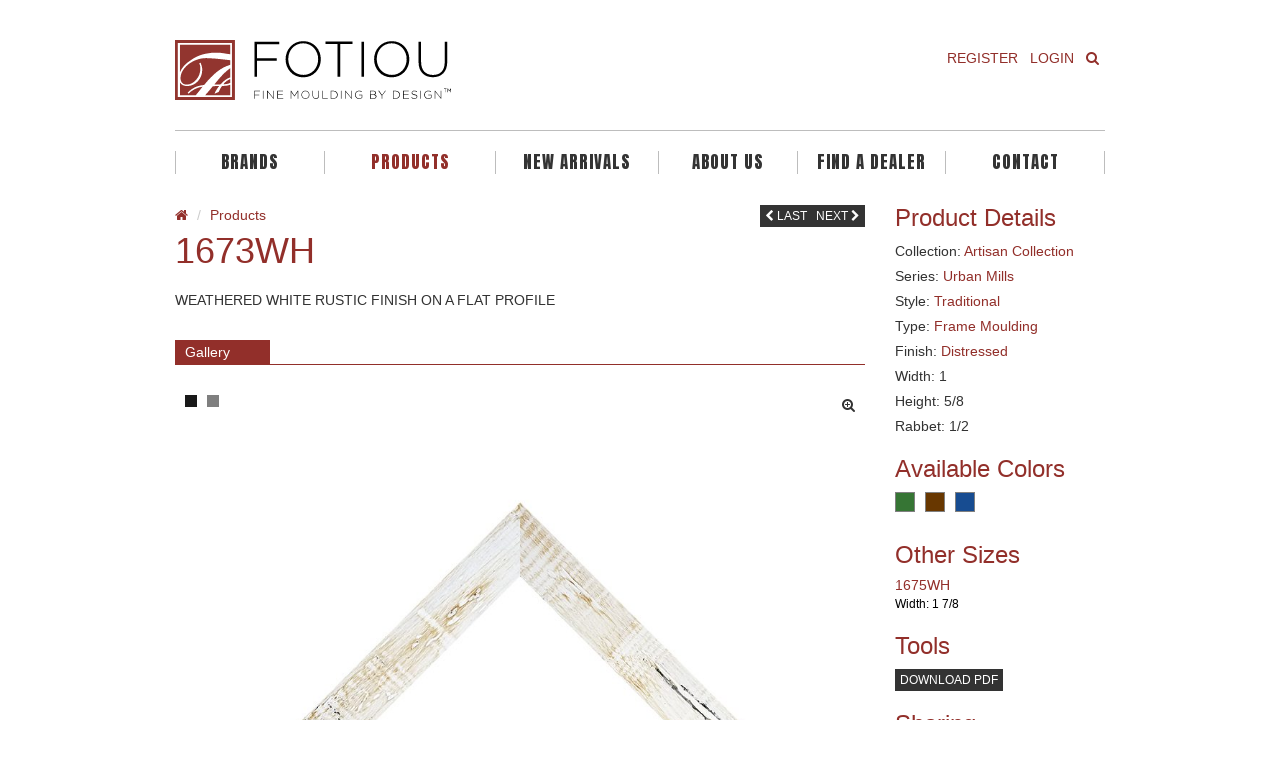

--- FILE ---
content_type: text/html; charset=utf-8
request_url: https://www.google.com/recaptcha/api2/anchor?ar=1&k=6LfHrSkUAAAAAPnKk5cT6JuKlKPzbwyTYuO8--Vr&co=aHR0cHM6Ly9mb3Rpb3UuY29tOjQ0Mw..&hl=en&v=N67nZn4AqZkNcbeMu4prBgzg&size=invisible&anchor-ms=20000&execute-ms=30000&cb=5yn7jlm1oh8i
body_size: 49453
content:
<!DOCTYPE HTML><html dir="ltr" lang="en"><head><meta http-equiv="Content-Type" content="text/html; charset=UTF-8">
<meta http-equiv="X-UA-Compatible" content="IE=edge">
<title>reCAPTCHA</title>
<style type="text/css">
/* cyrillic-ext */
@font-face {
  font-family: 'Roboto';
  font-style: normal;
  font-weight: 400;
  font-stretch: 100%;
  src: url(//fonts.gstatic.com/s/roboto/v48/KFO7CnqEu92Fr1ME7kSn66aGLdTylUAMa3GUBHMdazTgWw.woff2) format('woff2');
  unicode-range: U+0460-052F, U+1C80-1C8A, U+20B4, U+2DE0-2DFF, U+A640-A69F, U+FE2E-FE2F;
}
/* cyrillic */
@font-face {
  font-family: 'Roboto';
  font-style: normal;
  font-weight: 400;
  font-stretch: 100%;
  src: url(//fonts.gstatic.com/s/roboto/v48/KFO7CnqEu92Fr1ME7kSn66aGLdTylUAMa3iUBHMdazTgWw.woff2) format('woff2');
  unicode-range: U+0301, U+0400-045F, U+0490-0491, U+04B0-04B1, U+2116;
}
/* greek-ext */
@font-face {
  font-family: 'Roboto';
  font-style: normal;
  font-weight: 400;
  font-stretch: 100%;
  src: url(//fonts.gstatic.com/s/roboto/v48/KFO7CnqEu92Fr1ME7kSn66aGLdTylUAMa3CUBHMdazTgWw.woff2) format('woff2');
  unicode-range: U+1F00-1FFF;
}
/* greek */
@font-face {
  font-family: 'Roboto';
  font-style: normal;
  font-weight: 400;
  font-stretch: 100%;
  src: url(//fonts.gstatic.com/s/roboto/v48/KFO7CnqEu92Fr1ME7kSn66aGLdTylUAMa3-UBHMdazTgWw.woff2) format('woff2');
  unicode-range: U+0370-0377, U+037A-037F, U+0384-038A, U+038C, U+038E-03A1, U+03A3-03FF;
}
/* math */
@font-face {
  font-family: 'Roboto';
  font-style: normal;
  font-weight: 400;
  font-stretch: 100%;
  src: url(//fonts.gstatic.com/s/roboto/v48/KFO7CnqEu92Fr1ME7kSn66aGLdTylUAMawCUBHMdazTgWw.woff2) format('woff2');
  unicode-range: U+0302-0303, U+0305, U+0307-0308, U+0310, U+0312, U+0315, U+031A, U+0326-0327, U+032C, U+032F-0330, U+0332-0333, U+0338, U+033A, U+0346, U+034D, U+0391-03A1, U+03A3-03A9, U+03B1-03C9, U+03D1, U+03D5-03D6, U+03F0-03F1, U+03F4-03F5, U+2016-2017, U+2034-2038, U+203C, U+2040, U+2043, U+2047, U+2050, U+2057, U+205F, U+2070-2071, U+2074-208E, U+2090-209C, U+20D0-20DC, U+20E1, U+20E5-20EF, U+2100-2112, U+2114-2115, U+2117-2121, U+2123-214F, U+2190, U+2192, U+2194-21AE, U+21B0-21E5, U+21F1-21F2, U+21F4-2211, U+2213-2214, U+2216-22FF, U+2308-230B, U+2310, U+2319, U+231C-2321, U+2336-237A, U+237C, U+2395, U+239B-23B7, U+23D0, U+23DC-23E1, U+2474-2475, U+25AF, U+25B3, U+25B7, U+25BD, U+25C1, U+25CA, U+25CC, U+25FB, U+266D-266F, U+27C0-27FF, U+2900-2AFF, U+2B0E-2B11, U+2B30-2B4C, U+2BFE, U+3030, U+FF5B, U+FF5D, U+1D400-1D7FF, U+1EE00-1EEFF;
}
/* symbols */
@font-face {
  font-family: 'Roboto';
  font-style: normal;
  font-weight: 400;
  font-stretch: 100%;
  src: url(//fonts.gstatic.com/s/roboto/v48/KFO7CnqEu92Fr1ME7kSn66aGLdTylUAMaxKUBHMdazTgWw.woff2) format('woff2');
  unicode-range: U+0001-000C, U+000E-001F, U+007F-009F, U+20DD-20E0, U+20E2-20E4, U+2150-218F, U+2190, U+2192, U+2194-2199, U+21AF, U+21E6-21F0, U+21F3, U+2218-2219, U+2299, U+22C4-22C6, U+2300-243F, U+2440-244A, U+2460-24FF, U+25A0-27BF, U+2800-28FF, U+2921-2922, U+2981, U+29BF, U+29EB, U+2B00-2BFF, U+4DC0-4DFF, U+FFF9-FFFB, U+10140-1018E, U+10190-1019C, U+101A0, U+101D0-101FD, U+102E0-102FB, U+10E60-10E7E, U+1D2C0-1D2D3, U+1D2E0-1D37F, U+1F000-1F0FF, U+1F100-1F1AD, U+1F1E6-1F1FF, U+1F30D-1F30F, U+1F315, U+1F31C, U+1F31E, U+1F320-1F32C, U+1F336, U+1F378, U+1F37D, U+1F382, U+1F393-1F39F, U+1F3A7-1F3A8, U+1F3AC-1F3AF, U+1F3C2, U+1F3C4-1F3C6, U+1F3CA-1F3CE, U+1F3D4-1F3E0, U+1F3ED, U+1F3F1-1F3F3, U+1F3F5-1F3F7, U+1F408, U+1F415, U+1F41F, U+1F426, U+1F43F, U+1F441-1F442, U+1F444, U+1F446-1F449, U+1F44C-1F44E, U+1F453, U+1F46A, U+1F47D, U+1F4A3, U+1F4B0, U+1F4B3, U+1F4B9, U+1F4BB, U+1F4BF, U+1F4C8-1F4CB, U+1F4D6, U+1F4DA, U+1F4DF, U+1F4E3-1F4E6, U+1F4EA-1F4ED, U+1F4F7, U+1F4F9-1F4FB, U+1F4FD-1F4FE, U+1F503, U+1F507-1F50B, U+1F50D, U+1F512-1F513, U+1F53E-1F54A, U+1F54F-1F5FA, U+1F610, U+1F650-1F67F, U+1F687, U+1F68D, U+1F691, U+1F694, U+1F698, U+1F6AD, U+1F6B2, U+1F6B9-1F6BA, U+1F6BC, U+1F6C6-1F6CF, U+1F6D3-1F6D7, U+1F6E0-1F6EA, U+1F6F0-1F6F3, U+1F6F7-1F6FC, U+1F700-1F7FF, U+1F800-1F80B, U+1F810-1F847, U+1F850-1F859, U+1F860-1F887, U+1F890-1F8AD, U+1F8B0-1F8BB, U+1F8C0-1F8C1, U+1F900-1F90B, U+1F93B, U+1F946, U+1F984, U+1F996, U+1F9E9, U+1FA00-1FA6F, U+1FA70-1FA7C, U+1FA80-1FA89, U+1FA8F-1FAC6, U+1FACE-1FADC, U+1FADF-1FAE9, U+1FAF0-1FAF8, U+1FB00-1FBFF;
}
/* vietnamese */
@font-face {
  font-family: 'Roboto';
  font-style: normal;
  font-weight: 400;
  font-stretch: 100%;
  src: url(//fonts.gstatic.com/s/roboto/v48/KFO7CnqEu92Fr1ME7kSn66aGLdTylUAMa3OUBHMdazTgWw.woff2) format('woff2');
  unicode-range: U+0102-0103, U+0110-0111, U+0128-0129, U+0168-0169, U+01A0-01A1, U+01AF-01B0, U+0300-0301, U+0303-0304, U+0308-0309, U+0323, U+0329, U+1EA0-1EF9, U+20AB;
}
/* latin-ext */
@font-face {
  font-family: 'Roboto';
  font-style: normal;
  font-weight: 400;
  font-stretch: 100%;
  src: url(//fonts.gstatic.com/s/roboto/v48/KFO7CnqEu92Fr1ME7kSn66aGLdTylUAMa3KUBHMdazTgWw.woff2) format('woff2');
  unicode-range: U+0100-02BA, U+02BD-02C5, U+02C7-02CC, U+02CE-02D7, U+02DD-02FF, U+0304, U+0308, U+0329, U+1D00-1DBF, U+1E00-1E9F, U+1EF2-1EFF, U+2020, U+20A0-20AB, U+20AD-20C0, U+2113, U+2C60-2C7F, U+A720-A7FF;
}
/* latin */
@font-face {
  font-family: 'Roboto';
  font-style: normal;
  font-weight: 400;
  font-stretch: 100%;
  src: url(//fonts.gstatic.com/s/roboto/v48/KFO7CnqEu92Fr1ME7kSn66aGLdTylUAMa3yUBHMdazQ.woff2) format('woff2');
  unicode-range: U+0000-00FF, U+0131, U+0152-0153, U+02BB-02BC, U+02C6, U+02DA, U+02DC, U+0304, U+0308, U+0329, U+2000-206F, U+20AC, U+2122, U+2191, U+2193, U+2212, U+2215, U+FEFF, U+FFFD;
}
/* cyrillic-ext */
@font-face {
  font-family: 'Roboto';
  font-style: normal;
  font-weight: 500;
  font-stretch: 100%;
  src: url(//fonts.gstatic.com/s/roboto/v48/KFO7CnqEu92Fr1ME7kSn66aGLdTylUAMa3GUBHMdazTgWw.woff2) format('woff2');
  unicode-range: U+0460-052F, U+1C80-1C8A, U+20B4, U+2DE0-2DFF, U+A640-A69F, U+FE2E-FE2F;
}
/* cyrillic */
@font-face {
  font-family: 'Roboto';
  font-style: normal;
  font-weight: 500;
  font-stretch: 100%;
  src: url(//fonts.gstatic.com/s/roboto/v48/KFO7CnqEu92Fr1ME7kSn66aGLdTylUAMa3iUBHMdazTgWw.woff2) format('woff2');
  unicode-range: U+0301, U+0400-045F, U+0490-0491, U+04B0-04B1, U+2116;
}
/* greek-ext */
@font-face {
  font-family: 'Roboto';
  font-style: normal;
  font-weight: 500;
  font-stretch: 100%;
  src: url(//fonts.gstatic.com/s/roboto/v48/KFO7CnqEu92Fr1ME7kSn66aGLdTylUAMa3CUBHMdazTgWw.woff2) format('woff2');
  unicode-range: U+1F00-1FFF;
}
/* greek */
@font-face {
  font-family: 'Roboto';
  font-style: normal;
  font-weight: 500;
  font-stretch: 100%;
  src: url(//fonts.gstatic.com/s/roboto/v48/KFO7CnqEu92Fr1ME7kSn66aGLdTylUAMa3-UBHMdazTgWw.woff2) format('woff2');
  unicode-range: U+0370-0377, U+037A-037F, U+0384-038A, U+038C, U+038E-03A1, U+03A3-03FF;
}
/* math */
@font-face {
  font-family: 'Roboto';
  font-style: normal;
  font-weight: 500;
  font-stretch: 100%;
  src: url(//fonts.gstatic.com/s/roboto/v48/KFO7CnqEu92Fr1ME7kSn66aGLdTylUAMawCUBHMdazTgWw.woff2) format('woff2');
  unicode-range: U+0302-0303, U+0305, U+0307-0308, U+0310, U+0312, U+0315, U+031A, U+0326-0327, U+032C, U+032F-0330, U+0332-0333, U+0338, U+033A, U+0346, U+034D, U+0391-03A1, U+03A3-03A9, U+03B1-03C9, U+03D1, U+03D5-03D6, U+03F0-03F1, U+03F4-03F5, U+2016-2017, U+2034-2038, U+203C, U+2040, U+2043, U+2047, U+2050, U+2057, U+205F, U+2070-2071, U+2074-208E, U+2090-209C, U+20D0-20DC, U+20E1, U+20E5-20EF, U+2100-2112, U+2114-2115, U+2117-2121, U+2123-214F, U+2190, U+2192, U+2194-21AE, U+21B0-21E5, U+21F1-21F2, U+21F4-2211, U+2213-2214, U+2216-22FF, U+2308-230B, U+2310, U+2319, U+231C-2321, U+2336-237A, U+237C, U+2395, U+239B-23B7, U+23D0, U+23DC-23E1, U+2474-2475, U+25AF, U+25B3, U+25B7, U+25BD, U+25C1, U+25CA, U+25CC, U+25FB, U+266D-266F, U+27C0-27FF, U+2900-2AFF, U+2B0E-2B11, U+2B30-2B4C, U+2BFE, U+3030, U+FF5B, U+FF5D, U+1D400-1D7FF, U+1EE00-1EEFF;
}
/* symbols */
@font-face {
  font-family: 'Roboto';
  font-style: normal;
  font-weight: 500;
  font-stretch: 100%;
  src: url(//fonts.gstatic.com/s/roboto/v48/KFO7CnqEu92Fr1ME7kSn66aGLdTylUAMaxKUBHMdazTgWw.woff2) format('woff2');
  unicode-range: U+0001-000C, U+000E-001F, U+007F-009F, U+20DD-20E0, U+20E2-20E4, U+2150-218F, U+2190, U+2192, U+2194-2199, U+21AF, U+21E6-21F0, U+21F3, U+2218-2219, U+2299, U+22C4-22C6, U+2300-243F, U+2440-244A, U+2460-24FF, U+25A0-27BF, U+2800-28FF, U+2921-2922, U+2981, U+29BF, U+29EB, U+2B00-2BFF, U+4DC0-4DFF, U+FFF9-FFFB, U+10140-1018E, U+10190-1019C, U+101A0, U+101D0-101FD, U+102E0-102FB, U+10E60-10E7E, U+1D2C0-1D2D3, U+1D2E0-1D37F, U+1F000-1F0FF, U+1F100-1F1AD, U+1F1E6-1F1FF, U+1F30D-1F30F, U+1F315, U+1F31C, U+1F31E, U+1F320-1F32C, U+1F336, U+1F378, U+1F37D, U+1F382, U+1F393-1F39F, U+1F3A7-1F3A8, U+1F3AC-1F3AF, U+1F3C2, U+1F3C4-1F3C6, U+1F3CA-1F3CE, U+1F3D4-1F3E0, U+1F3ED, U+1F3F1-1F3F3, U+1F3F5-1F3F7, U+1F408, U+1F415, U+1F41F, U+1F426, U+1F43F, U+1F441-1F442, U+1F444, U+1F446-1F449, U+1F44C-1F44E, U+1F453, U+1F46A, U+1F47D, U+1F4A3, U+1F4B0, U+1F4B3, U+1F4B9, U+1F4BB, U+1F4BF, U+1F4C8-1F4CB, U+1F4D6, U+1F4DA, U+1F4DF, U+1F4E3-1F4E6, U+1F4EA-1F4ED, U+1F4F7, U+1F4F9-1F4FB, U+1F4FD-1F4FE, U+1F503, U+1F507-1F50B, U+1F50D, U+1F512-1F513, U+1F53E-1F54A, U+1F54F-1F5FA, U+1F610, U+1F650-1F67F, U+1F687, U+1F68D, U+1F691, U+1F694, U+1F698, U+1F6AD, U+1F6B2, U+1F6B9-1F6BA, U+1F6BC, U+1F6C6-1F6CF, U+1F6D3-1F6D7, U+1F6E0-1F6EA, U+1F6F0-1F6F3, U+1F6F7-1F6FC, U+1F700-1F7FF, U+1F800-1F80B, U+1F810-1F847, U+1F850-1F859, U+1F860-1F887, U+1F890-1F8AD, U+1F8B0-1F8BB, U+1F8C0-1F8C1, U+1F900-1F90B, U+1F93B, U+1F946, U+1F984, U+1F996, U+1F9E9, U+1FA00-1FA6F, U+1FA70-1FA7C, U+1FA80-1FA89, U+1FA8F-1FAC6, U+1FACE-1FADC, U+1FADF-1FAE9, U+1FAF0-1FAF8, U+1FB00-1FBFF;
}
/* vietnamese */
@font-face {
  font-family: 'Roboto';
  font-style: normal;
  font-weight: 500;
  font-stretch: 100%;
  src: url(//fonts.gstatic.com/s/roboto/v48/KFO7CnqEu92Fr1ME7kSn66aGLdTylUAMa3OUBHMdazTgWw.woff2) format('woff2');
  unicode-range: U+0102-0103, U+0110-0111, U+0128-0129, U+0168-0169, U+01A0-01A1, U+01AF-01B0, U+0300-0301, U+0303-0304, U+0308-0309, U+0323, U+0329, U+1EA0-1EF9, U+20AB;
}
/* latin-ext */
@font-face {
  font-family: 'Roboto';
  font-style: normal;
  font-weight: 500;
  font-stretch: 100%;
  src: url(//fonts.gstatic.com/s/roboto/v48/KFO7CnqEu92Fr1ME7kSn66aGLdTylUAMa3KUBHMdazTgWw.woff2) format('woff2');
  unicode-range: U+0100-02BA, U+02BD-02C5, U+02C7-02CC, U+02CE-02D7, U+02DD-02FF, U+0304, U+0308, U+0329, U+1D00-1DBF, U+1E00-1E9F, U+1EF2-1EFF, U+2020, U+20A0-20AB, U+20AD-20C0, U+2113, U+2C60-2C7F, U+A720-A7FF;
}
/* latin */
@font-face {
  font-family: 'Roboto';
  font-style: normal;
  font-weight: 500;
  font-stretch: 100%;
  src: url(//fonts.gstatic.com/s/roboto/v48/KFO7CnqEu92Fr1ME7kSn66aGLdTylUAMa3yUBHMdazQ.woff2) format('woff2');
  unicode-range: U+0000-00FF, U+0131, U+0152-0153, U+02BB-02BC, U+02C6, U+02DA, U+02DC, U+0304, U+0308, U+0329, U+2000-206F, U+20AC, U+2122, U+2191, U+2193, U+2212, U+2215, U+FEFF, U+FFFD;
}
/* cyrillic-ext */
@font-face {
  font-family: 'Roboto';
  font-style: normal;
  font-weight: 900;
  font-stretch: 100%;
  src: url(//fonts.gstatic.com/s/roboto/v48/KFO7CnqEu92Fr1ME7kSn66aGLdTylUAMa3GUBHMdazTgWw.woff2) format('woff2');
  unicode-range: U+0460-052F, U+1C80-1C8A, U+20B4, U+2DE0-2DFF, U+A640-A69F, U+FE2E-FE2F;
}
/* cyrillic */
@font-face {
  font-family: 'Roboto';
  font-style: normal;
  font-weight: 900;
  font-stretch: 100%;
  src: url(//fonts.gstatic.com/s/roboto/v48/KFO7CnqEu92Fr1ME7kSn66aGLdTylUAMa3iUBHMdazTgWw.woff2) format('woff2');
  unicode-range: U+0301, U+0400-045F, U+0490-0491, U+04B0-04B1, U+2116;
}
/* greek-ext */
@font-face {
  font-family: 'Roboto';
  font-style: normal;
  font-weight: 900;
  font-stretch: 100%;
  src: url(//fonts.gstatic.com/s/roboto/v48/KFO7CnqEu92Fr1ME7kSn66aGLdTylUAMa3CUBHMdazTgWw.woff2) format('woff2');
  unicode-range: U+1F00-1FFF;
}
/* greek */
@font-face {
  font-family: 'Roboto';
  font-style: normal;
  font-weight: 900;
  font-stretch: 100%;
  src: url(//fonts.gstatic.com/s/roboto/v48/KFO7CnqEu92Fr1ME7kSn66aGLdTylUAMa3-UBHMdazTgWw.woff2) format('woff2');
  unicode-range: U+0370-0377, U+037A-037F, U+0384-038A, U+038C, U+038E-03A1, U+03A3-03FF;
}
/* math */
@font-face {
  font-family: 'Roboto';
  font-style: normal;
  font-weight: 900;
  font-stretch: 100%;
  src: url(//fonts.gstatic.com/s/roboto/v48/KFO7CnqEu92Fr1ME7kSn66aGLdTylUAMawCUBHMdazTgWw.woff2) format('woff2');
  unicode-range: U+0302-0303, U+0305, U+0307-0308, U+0310, U+0312, U+0315, U+031A, U+0326-0327, U+032C, U+032F-0330, U+0332-0333, U+0338, U+033A, U+0346, U+034D, U+0391-03A1, U+03A3-03A9, U+03B1-03C9, U+03D1, U+03D5-03D6, U+03F0-03F1, U+03F4-03F5, U+2016-2017, U+2034-2038, U+203C, U+2040, U+2043, U+2047, U+2050, U+2057, U+205F, U+2070-2071, U+2074-208E, U+2090-209C, U+20D0-20DC, U+20E1, U+20E5-20EF, U+2100-2112, U+2114-2115, U+2117-2121, U+2123-214F, U+2190, U+2192, U+2194-21AE, U+21B0-21E5, U+21F1-21F2, U+21F4-2211, U+2213-2214, U+2216-22FF, U+2308-230B, U+2310, U+2319, U+231C-2321, U+2336-237A, U+237C, U+2395, U+239B-23B7, U+23D0, U+23DC-23E1, U+2474-2475, U+25AF, U+25B3, U+25B7, U+25BD, U+25C1, U+25CA, U+25CC, U+25FB, U+266D-266F, U+27C0-27FF, U+2900-2AFF, U+2B0E-2B11, U+2B30-2B4C, U+2BFE, U+3030, U+FF5B, U+FF5D, U+1D400-1D7FF, U+1EE00-1EEFF;
}
/* symbols */
@font-face {
  font-family: 'Roboto';
  font-style: normal;
  font-weight: 900;
  font-stretch: 100%;
  src: url(//fonts.gstatic.com/s/roboto/v48/KFO7CnqEu92Fr1ME7kSn66aGLdTylUAMaxKUBHMdazTgWw.woff2) format('woff2');
  unicode-range: U+0001-000C, U+000E-001F, U+007F-009F, U+20DD-20E0, U+20E2-20E4, U+2150-218F, U+2190, U+2192, U+2194-2199, U+21AF, U+21E6-21F0, U+21F3, U+2218-2219, U+2299, U+22C4-22C6, U+2300-243F, U+2440-244A, U+2460-24FF, U+25A0-27BF, U+2800-28FF, U+2921-2922, U+2981, U+29BF, U+29EB, U+2B00-2BFF, U+4DC0-4DFF, U+FFF9-FFFB, U+10140-1018E, U+10190-1019C, U+101A0, U+101D0-101FD, U+102E0-102FB, U+10E60-10E7E, U+1D2C0-1D2D3, U+1D2E0-1D37F, U+1F000-1F0FF, U+1F100-1F1AD, U+1F1E6-1F1FF, U+1F30D-1F30F, U+1F315, U+1F31C, U+1F31E, U+1F320-1F32C, U+1F336, U+1F378, U+1F37D, U+1F382, U+1F393-1F39F, U+1F3A7-1F3A8, U+1F3AC-1F3AF, U+1F3C2, U+1F3C4-1F3C6, U+1F3CA-1F3CE, U+1F3D4-1F3E0, U+1F3ED, U+1F3F1-1F3F3, U+1F3F5-1F3F7, U+1F408, U+1F415, U+1F41F, U+1F426, U+1F43F, U+1F441-1F442, U+1F444, U+1F446-1F449, U+1F44C-1F44E, U+1F453, U+1F46A, U+1F47D, U+1F4A3, U+1F4B0, U+1F4B3, U+1F4B9, U+1F4BB, U+1F4BF, U+1F4C8-1F4CB, U+1F4D6, U+1F4DA, U+1F4DF, U+1F4E3-1F4E6, U+1F4EA-1F4ED, U+1F4F7, U+1F4F9-1F4FB, U+1F4FD-1F4FE, U+1F503, U+1F507-1F50B, U+1F50D, U+1F512-1F513, U+1F53E-1F54A, U+1F54F-1F5FA, U+1F610, U+1F650-1F67F, U+1F687, U+1F68D, U+1F691, U+1F694, U+1F698, U+1F6AD, U+1F6B2, U+1F6B9-1F6BA, U+1F6BC, U+1F6C6-1F6CF, U+1F6D3-1F6D7, U+1F6E0-1F6EA, U+1F6F0-1F6F3, U+1F6F7-1F6FC, U+1F700-1F7FF, U+1F800-1F80B, U+1F810-1F847, U+1F850-1F859, U+1F860-1F887, U+1F890-1F8AD, U+1F8B0-1F8BB, U+1F8C0-1F8C1, U+1F900-1F90B, U+1F93B, U+1F946, U+1F984, U+1F996, U+1F9E9, U+1FA00-1FA6F, U+1FA70-1FA7C, U+1FA80-1FA89, U+1FA8F-1FAC6, U+1FACE-1FADC, U+1FADF-1FAE9, U+1FAF0-1FAF8, U+1FB00-1FBFF;
}
/* vietnamese */
@font-face {
  font-family: 'Roboto';
  font-style: normal;
  font-weight: 900;
  font-stretch: 100%;
  src: url(//fonts.gstatic.com/s/roboto/v48/KFO7CnqEu92Fr1ME7kSn66aGLdTylUAMa3OUBHMdazTgWw.woff2) format('woff2');
  unicode-range: U+0102-0103, U+0110-0111, U+0128-0129, U+0168-0169, U+01A0-01A1, U+01AF-01B0, U+0300-0301, U+0303-0304, U+0308-0309, U+0323, U+0329, U+1EA0-1EF9, U+20AB;
}
/* latin-ext */
@font-face {
  font-family: 'Roboto';
  font-style: normal;
  font-weight: 900;
  font-stretch: 100%;
  src: url(//fonts.gstatic.com/s/roboto/v48/KFO7CnqEu92Fr1ME7kSn66aGLdTylUAMa3KUBHMdazTgWw.woff2) format('woff2');
  unicode-range: U+0100-02BA, U+02BD-02C5, U+02C7-02CC, U+02CE-02D7, U+02DD-02FF, U+0304, U+0308, U+0329, U+1D00-1DBF, U+1E00-1E9F, U+1EF2-1EFF, U+2020, U+20A0-20AB, U+20AD-20C0, U+2113, U+2C60-2C7F, U+A720-A7FF;
}
/* latin */
@font-face {
  font-family: 'Roboto';
  font-style: normal;
  font-weight: 900;
  font-stretch: 100%;
  src: url(//fonts.gstatic.com/s/roboto/v48/KFO7CnqEu92Fr1ME7kSn66aGLdTylUAMa3yUBHMdazQ.woff2) format('woff2');
  unicode-range: U+0000-00FF, U+0131, U+0152-0153, U+02BB-02BC, U+02C6, U+02DA, U+02DC, U+0304, U+0308, U+0329, U+2000-206F, U+20AC, U+2122, U+2191, U+2193, U+2212, U+2215, U+FEFF, U+FFFD;
}

</style>
<link rel="stylesheet" type="text/css" href="https://www.gstatic.com/recaptcha/releases/N67nZn4AqZkNcbeMu4prBgzg/styles__ltr.css">
<script nonce="gpUNdKKqeMd9c670gl6X5g" type="text/javascript">window['__recaptcha_api'] = 'https://www.google.com/recaptcha/api2/';</script>
<script type="text/javascript" src="https://www.gstatic.com/recaptcha/releases/N67nZn4AqZkNcbeMu4prBgzg/recaptcha__en.js" nonce="gpUNdKKqeMd9c670gl6X5g">
      
    </script></head>
<body><div id="rc-anchor-alert" class="rc-anchor-alert"></div>
<input type="hidden" id="recaptcha-token" value="[base64]">
<script type="text/javascript" nonce="gpUNdKKqeMd9c670gl6X5g">
      recaptcha.anchor.Main.init("[\x22ainput\x22,[\x22bgdata\x22,\x22\x22,\[base64]/[base64]/[base64]/[base64]/[base64]/UltsKytdPUU6KEU8MjA0OD9SW2wrK109RT4+NnwxOTI6KChFJjY0NTEyKT09NTUyOTYmJk0rMTxjLmxlbmd0aCYmKGMuY2hhckNvZGVBdChNKzEpJjY0NTEyKT09NTYzMjA/[base64]/[base64]/[base64]/[base64]/[base64]/[base64]/[base64]\x22,\[base64]\\u003d\x22,\x22wr3Cl8KTDMKMw6HCmB/DjsO+Z8OZVEEOHgYaJMKRwrDCqBwJw47ChknCoCnCuBt/woPDv8KCw6dOImstw6jCrkHDnMKpNlw+w5BEf8KRw7UMwrJxw6PDrlHDgHF2w4UzwpoTw5XDj8OxwpXDl8KOw4k3KcKCw5/CoT7DisO2fUPCtVbCn8O9ESLCqcK5alzCgsOtwp0SIDoWwqDDqHA7W8OtScOSwqXCvyPCmcKfY8Oywp/DuzNnCTDCmRvDqMKJwqdCwqjCtMOQwqLDvzDDiMKcw5TCkS43wq3CghvDk8KHDhkNCSLDu8OMdh7DoMKTwrcIw6PCjkouw75sw67CqSXCosO2w4fClsOVEMOAP8OzJMO/[base64]/CgMK1dUwYw5HCvsKowp17O8OnwpJ9ViTCm0cyw5nCoMO1w6DDrHU7fR/CtnNlwrkFD8OcwpHCqTvDjsOcw5AVwqQcw6p5w4wOwrjDvMOjw7XCh8OCM8Kuw69fw5fCthgQb8OzD8K1w6LDpMKrwr3DgsKFXMKjw67CrxVmwqNvwqppZh/DgHbDhBVFQi0Gw551J8O3FcKsw6lGNcKlL8ObRxQNw77CoMK/w4fDgG3DmA/[base64]/DmCfDknkpw6bDiMKQw4/[base64]/[base64]/DoBbCmcO5V2pewpUsP37DvsOdwo/[base64]/DjMK0GMKqdA5CIgchUcOywq/CkcKpTTQzw7wDw77DnsOww5shw4zCqygOwpXDqmbCh0fDqsO/woUFw6LCkcOJw6tbw7bCjsOKwqvDu8Oob8KoMDvDiBcywp3Ci8KPwpZTwrDDmMK5w4UnHBvDjMOzw5M6w7NBwpLCvi94w71ewr7DjkV/[base64]/AzMbw5LCssKyw5TDv8KXwrbDu8KowplXWMOdw43CocOrw5AUaRXDtFMaKnEXw688w6RHwofCjnrDkE0gOg/Dq8OGV3rCrCPDh8KhOCPCucKkw63CucKGKG9gAldWGMK5w6cgICXCplJdw63Dhm9rw6UEwrLDlcOQJMOSw6TDo8KGInnCqMO2L8Kowpdcw7TDlcKyHU/DlUM3w6LDs2YoZ8KNSU9Fw5jCtcOdw7bDqsKEKVjCgjscBcOpK8K0QsOlw6BJLQjDlMO3w5HDoMOgwrbCtcKBw4cQOsKawqHDp8OWaQ3ClsKrccO9w71TwqHCkMK0wqhnDcO5a8K3wpwlwpLCmsKKT1TDm8K3w5fDjXslwok3fMKYwpFHZljCnsK/[base64]/Cu8Ogw5zCksKiw5DDscKhw4vCpsKlwpM0w5VuwqnCuMKee3bDksKUKzxew70JKxQ4w5bDomrCtGTDiMOQw4keAFbDtS0sw7nDqV3DpsKBeMKYOMKJeznCocKsU3HDr3weZcKQa8Ofw5M8w49BFyNfwqt/w70dQ8OqVcKNwpR2CMORw6LCpcKvBS9fw6xFw6PDrH1pw7rCrMKhFxPDusKEw64+PMO/MMKPwojDl8OyWMOMDwBSwo46BsO0fsKQw7bChllGw51vRmR9wq/CsMKRLMOaw4Efw7TDi8ObwrnCqR9zMMKoT8OfIQDDhFvClsOgwobDpcKcwprDlMK7I3gdw6lhQnIzT8K4dHvCkMOjdsKwVcKOw73Cqk/[base64]/[base64]/CqcOAw4csIVLDglFjCMOYwp4Ywo/DlMKMwr0+w6MeKcOaNMKxwrRYH8KBwoHCpMOzw4dvw4dow5k8woRRNsOawrBpQBnCg1otw4rDjB7CqsOJwpYSNAPCph5uwqFmwps/[base64]/AcKTf8KcTGTDg8OjcwlSUE0Aw4NJwp/DnMOwwqYQw53DlToZw7TDu8O4wq7DkMOAwpTChMKgMcKuP8KaY102dsO1FcKGU8K5wr8/[base64]/CpsKUOnvCiQDDuMKLwpfDi8K+eMO+ND/[base64]/fRJMFcOCVcK8KsORCX/Dm8KjT8KDAsKDwrPDthrCviA/[base64]/I8KdR8KPMG8Pw5dtw5wcaMKlwqjCrcOuwqRQAMKxTTIjw6lKw5bCllLDn8KFw7ocwrPDt8KPA8KkHsKIRVdUwrx3fTPDm8K3KWRiwqnCsMKrbMOTI0/Cq1bCkmACS8K1FcK4dsOuFsOTAsOiI8K2w5bCrA7DjnDDucKWf2bCpl/[base64]/DksOVKMKAwpcrw5zDlMKhwrNOwpTDi8KQw4wBw7JDwqDDrcOzw6bCsBfDnzfCpcO2fBjCi8OSTsOTw7LCt1LCi8Kuw7R/ScKfw64RNsOne8KTwokUcMKjw63DiMO4fzjCq3nDrFgvwps4VUpDNTHDn0bCkMOQLgpUw4A6wqlQw7/DjcK2w7E9GsKaw5Z4wrw/wpnCnhbDg13CgcK2w7fDmwHChcOIwrLCqynDnMODGcK+PADCrWnCl1HDrMKRMl5rw4jDvMO4w6MfTgVrw5DDkHnDoMOaYjrCssKFwrLCnsKcw6jCiMKfwo9Ow7vCoUXCmn/CqF/DtMKrAC/[base64]/NGlyw4AcWcKmwr3DlsONKsKlwoZ+bHfDhk3CnHN9KsK4I8O1w7LDrwPDhsKCDcO4JEbCpMOBKU8QIhzCjzTDkMOEw6XDrg7Dt0p+w7RSQgJyMnBgUcKbwq/DoA3ComvDs8Kcw4cawp9twrY/Z8O1MMOPwrhqPR9OUkjDoAwQXcOawpN9wozClMOlc8KDwpvDgsOWwqzCk8OsA8KJwoF4acOswrvCisOuwrzDtMOEwrESUsKbbMOkw6zDjcK3w7V5wo7DgsOTZRcFIx0Fw5hhESEbw7Y/w6QoQnXCn8KNw4Vtwot8eTDChcO+Fw7Cni8bwoHChsK5VQDDuSoiwoTDl8KAw7LDssKiwp8KwoZ5PmAMMcOiw4/[base64]/CkyfDj8OYeMOBSh3Cl8OUw6fDisK3w5/[base64]/DjcOSLhAgbcKxw7lVwpfDuVXCucKoT1oZw4c9wq57YMKAShkZYcO4W8O6w7PCgS51wrNaw7/DnmQfwqIyw63Du8KAZsKPw7DDinVuw6oPGTs9wq/DicKow7rCkMK/W03DuEvCicKCai4HLmPDo8KNIsOEcyVyJioPCDnDksKMHVspJlV6wozCvjjDv8KHw44ew5PCo21nw64Ywq4vakrDocK8FsO8w7HDhcKnb8OcDMOzdAROBwFdVTxJwrjCl0LCsWJwCBfDpcO+OUHDrsOaelPClFwpdsKrFVbDj8KHw7nDlGxJUcKsScOVwrIuwq/Cn8OiYQ4+wqXCjcO/wqU0SSLCk8Kxw5Zew4XCncOkP8ONUjxrwqbCv8OywrF/wp7Cl1/DsDoyXsKowoQ8FmIDEsKnVMOXw43DvsOdw7jDqMKVw5V2w5/CicOGH8OPLMKfaljCjMOOwrlmwqsjw404fRzDoD/Cog4rJ8O4OivDn8KSFcOEHX7DicKeBMO3BAfDucOyV13DqS/DgMK/G8O2J2zDgsKQQDAyTn5XZMOkB3k8w6paesK3w4BIwovCr3UTwr3Ck8KRw5/DrMK/HsKDdy8ZPQ4JdC/DvMOBNEtNUsOheEPCtcKdw7/DqWwMw6/Ci8KpGwQowokzMcK/[base64]/Clm/DiSrCn0taw6Z7ZxIiL8K0D8KnEwMEBSFDQcK4wqjDh2jDhcONw6zCiHbCi8Oww4o0CWLDv8KxDsKJL25hw78hwqvDgcKywqbClMKcw4VeU8OAwqFBdMOpPllWMm7CtSvDlBDDrMKYwrjDusOiwr/DlAIdNMOrXlTCs8KWwoAqIUrCnAbDmBnDgMOMwqvDi8Oww7F4AkjCqhHDu0N/KcKCwqHDqQvCm0TCqEVBGsO2w7AMBSYuE8K0wp42w6rCisKTwoY0wr3DpB8UwpjCrinCu8O1wpZVUkDCuSXDqXjCvDbDk8O5woVKwp3CjnJiEcK7bTbDkRt1LjXCszfDi8Opw6nCosKTwq/DjA/CuH8RX8O6wqLCrcOvbsK0wqBwwpDDi8K0wqtxwrk6w7JeCMKjwr9tXsKJwqxWw7lvZMKlw5RIw4XDiHl0wq/DgMKrX1vCtAZgEUzDhcK3OMKNw5TCssOIw5ASAHPCpsOdw4TClMKkdMK6NmrCtnNRw7hzw5HCiMKJw5rCnsKQVsK+w74swrYnwq7DvcOuIWYyTXlRwphSwp0Awq/Cv8Knw7nDjgzDhlPDtcOTIwPCksKSa8OtfMKQbMKTSATDu8OIwq0VwrrCjzJwIwHDhsKOw6IoDsKWSG/DkEHDqSZvwq96QDBLwoU1YsKXFXrCtAbCksOow6p7woUTw5LCnlrDg8KFwpB4wptywqtCwqkuGBXCosK6wo4JX8K/Z8OMwp1fGiFrKxYhWcKZw7ESw4PDhkg6wr7DggIzZMKyP8KDScKFWMKdw61RMcOWw5sdwo3DgxJAwrIOCsK1woAUfGRRwoQQc0zDhlUFwrwkDMKJw6/CgMK+RjVLwpBeNSbCnRvDvMKaw6RXw7sBw53CuwfCmsOrw4bCuMOrIEYKw5zCihnCncK1dHfDsMORYsOvw5vCtjTCi8OAB8OaE1rDsl9mwpbDtsKobcOcwrvCh8O1w4XDl0MXw5zCpzMUwqd+woZXwqLCj8OeAETDj31IQRcJRmhDd8KAwrQrJMKxwqk/[base64]/CusKtc8KIwoHCjcOSGkAmC8KFFMOcwo/DoH/DocK/WVfCnsOcTh/[base64]/Dtnh0wp4Gw5fCsDnDpV7CkUHCoEHDkMOcw7fDhsKOXVJDw6wWwp/[base64]/IsOewr5YYCHCpsKbwq/Co0E9WgjDjsOsdMKhwqzCtAFBwolCwqzDusONX8O8w53CpWPClW4dw7jCn05owpfDgMKUw6XCjcKzZsKFwpzCgXnCgWHCqVRQw4XDvU/CqMKtNHgnZMOWw4LDti5hHT3DqMOhNMK0wofDnwzDkMO7KcOGI3pFbcO/bMOjb20hU8OxHcKRwoLDmsKRworDuhNrw5tZwqXDrsO+KMK3f8KEEcOmO8OvYMKpw5HDsGbDiEPDiHFsBcKJw4HCkcOewp/DpcKyXsKHwoHDtWMHLxLCun/DgVlnWsKQwonDrzTCtGMMHcK2wpVHwr81WnjDtggHZ8KTwpDCpcOFw4FEKsKYCcK5w7pHwr06wrPDosK5wpZHbETCusKqwrcJwp8WLcKwJ8K0wpXDpFItbcKQWsKOw6LDuMKCUgdMwpDDmxLDqnbCmxVjR1QET0XDmsO0KFc9wqHCnRjCnX3CtsK4wp/DnMKrfRTClTbCmCFBQ27Dt3bCmEXCqcOsHEnDi8K1w6XDoHZIw4tGw4/CnxXChsKVJcOpw5XDpcK6wonCsRdHw4fDog9Sw5HCssODwpbCrB53wqHCiSzCk8OqPMO5wofClEhGwqBnYz7CgsKhwqAbwopZWmVcwrTDk15nwq1dwpbDpSQmJzBJw7wfwovCvnMLw6t9w7PDqxLDscOZEcO6w6fDnsKOdMOmw7ZSH8KOwrdPwpo8w7/DisOYD3IxwrHCmcObwpoewrbCogrDm8KIGDnDtjxuwr/CksK/w7xdw5VbbMKaJTRKOCxhPMKHFsKrwr9+ED/CssOOZl/CucO3wq7Dl8K/w7FTbMKYd8OPSsKhMUIcw5N2GwPCgMOPw51Jw5RGayBEw77DoRTDvcKYw4hcwqgqR8OsA8O8wo87w6lew4DDiB7Co8KfHS8ewrbDlRzCmErCogXDnhbDnlXCvsO/woUFdsORfWBKOcKsCcKYOhZ7ICLCqwvDsMO1w4rCnHFcwpgLFE0Uw4JLwpJcwp7DmVHCm31vw6Use3TClcKrw4/Cv8OsFlUGRsKdACQGwpc1NMKKUcO8J8KFw6h1w5nDmcKcw5RZw4JIbsKJw4XCgFbCsxBEw4fDmMOWf8Kww7ozB3/DkwTCjcKRNMOICsKBKznCkUIWO8KDw5nDocK1wr1Pw6/Ci8KnDsOKGl1wCsKsNwZzSFzCgMKFwos6wqvDnjrDm8K6Y8KSw6MUZMKPw6jCgcOBdm3Dpx7CtMKaMsKTw7zCtDjDvyQIUMKTIcKJwpPDumPDicKZwoLCq8K2woUTJGLCmMODBV4DbcOlwp0Pw6AywoPCknpjwpoLwr3CoCY3fTs4K3nDhMOKXMK/diASw7osTcOGwpBgYMOxwr8fw4LDplUnfcKvOnwvOMOoKkTCoXHDncODVwzDhjgEwrIBUCo3w7HDpjfCr0wNGWE8w5HDrGhNwr9Rw5Jzw5Q8M8Kwwr3DrnvDkcOLw57DqcOxw79oOcKdwpEEw6Egwq0oUcO/LcOdw4zDncKTw7XDpUbCuMOpwoDDlMKSw6QBY1Ynw6jCh2jDgMOcelg8OsOAXVAXw4LDjsOQwoXDsAljw4M+w4Q1wonDhsKWOlN/w4zDmMOaYcOxw7VcHhLCq8OAPg8nwrFPTMKgw6DDp3/[base64]/CoDJMwpQBwpfClzLDicOaw7BFw5Quw78LYSjDn8KSwoBbeWpFwpLCjWzCo8KlBMOpe8OzwrLDkhB0NSZLUDXCo3bDkn/DqGPCuHQKeAAROsKGCRPCi3jCrn3DuMK9w6HDhsOHOsK7wpIeB8OWFcO0w47DmFjCtE9jJMOXw6YCEj8SYFoAY8OeG2/CtMOEw50kwodywpx+ezbDqwfDksOCw5rDrAVNwovCkQFjw7nCi0fDklV/bD/[base64]/[base64]/DjWQABErDlCXDp8K/MsO5w6LDtidLWcOhw59JYMKJXgPDn0VPDiw5eX3ClMO2wobDicKiwpbDjMOxd8KiBkQ3w7LCuGtrwottScOgb2LCo8K9wpDCnMKDw7PDvsOPaMK7I8O2w4rCuTbCrMKUw5cPY0ZAwojDhcOGVMOuIcKYPMKZwrU6EUEfWANMURnCog/Dn3XCnsKLwq3DlDfDncOVWsKjUsObDRsKwpwpGGolwoAkwrDCjMOzwodzVG/DusOnwo3Ct3PDqcO0w7pqZcO8wo50LMOqXBLCpyB/[base64]/ejB7wojDjUdteApAXMOcwpvCkzbDoMKTDcORMkUufU3Crn7CgsOUwq7CiR/[base64]/[base64]/JkPCvcOILMK6w6PCvnvCgsO/[base64]/DvsOVw5DDhHbDqhpRw4F0wqEbw783w7vDq8KIwpXCiMKWwpJ/[base64]/Cv8KowpvDl8KWwpvDlcO5w60ew5/CjBrCvsKibMOrwplvw7t/w71gLcKEQ1/Dg09sw5LCssK7aQLCqEVJwrIFRcOiw6fDkRDCnMKeaRfDhsKXU2LDo8OZPBLDmxzDpnkgM8Kyw7sGw43ClzbCocKbwq3DtMOCScOhwqh0wqPCssONw5xyw6DCr8KxS8Oaw5MMe8K8fSZcw5rCgMKFwoMvHD/[base64]/A8KKdMOrw7Uiwqlfw6s5PW/[base64]/w7UYeTnDiFPDoU4Nwr5pw7zDqgbCo8KPw7PChCDCp03CuRkwCsOWWMKLwqIlSUbDnsKvA8KDwoDCihIuw43ClsKafjAnwr8hS8KLw5BSw5TDsTvDuXXDmn3DggAawoJqCSzCg2DDqcK1w4VsVzzDkMK+aR4Fwr7DgcKDw7jDsBN/asKFwrdIwqE2FcOzAMOfb8K2wposFMOBOcKsSsOjwovCisKMHhY2dBhVDBhcwptpwqrDl8OxdMKHblDDhMK/WWoGX8OnJMOaw6XCksK5SUZMw6LCsQ3CmzfCiMO4wprDmUBDw7cBBiXCl0LCmMKUwqhbFS46DkXDgUPDvF/Dm8KnN8Kgw43CiQk4w4PCkMKFTsOPDcKvwqIdJcO5NTg1FMOmw4FmNXE6HMOZw6VIDGZJw73Do0IZw4fCqcKVGMONQ0jDunwYTGPDij58fcO1S8KDLMO5w5DDlsK3BQwPWcKCfzPDqsK/[base64]/CtGLCsBPDl8OGM8KKPi8lekvDgUzDgsOOTCRJfmALJ0bCsGgqUHRRwoTCp8K+fcOMPgFKw7vDmCrChDrCr8K4wrDDjiskcsOzwr4JScOOHwzCnnDDs8Kqwo5GwpvDrl/[base64]/FsOmw4PCgcKmw7F0w7EoRsKUHsOuwodxwrzDtcOkFyY+HHzDo8OGw6JJTcO3wqnCgUR3w6nDogPCpsKtC8Ksw7J3XUVxAnhbwo9SJwTDk8KresONSMKqMcO2w6jDhcOFcHd5EQPCgsOmSjXCrm/DnSg+w5JEDMODwoIEw6HDsQ82w7fDl8KrwoBhFcOOwq3CnFfDmsKDw7ZdBiQTwqHCi8Oqwp3DqjkyT3QUMzPCicKdwofCncOWw4B+w70tw5zCusOHw7hWdFnCoWXDo0sPUUnCpsK1PMKGDFN9w77DnGI4SW7CmsK/woYET8OEd1tZAhtIwrJkw5PCrcOAw4PCtxUNw67Dt8OEw5TDpW91YiRvwo3Dp1dFwpQlGcKWd8OMZUp/w5rDgcKdcgkwOiPCv8OAGhXCuMOeKhFWdl5xw7UBAmPDh8KTfcK0wpFxworDp8K/[base64]/Dhl4yfXc5wo4Dwr8bw7/CvUXCvcKxwrHDmDg1AQQywo8vIDIVVBrCn8OTE8KUN0xsBQvDj8KBPkDDjMKSeR/DpsO1D8OMwqAMwpUFVgzCgsKMwrLCvsOXw4LDocOhw6/[base64]/w5NxRm5WwpA5NsKcw6zDhzIewpjDkU3CsDzDuMKVw4IONsK1wp9JGBRFw57CtU5uSHIsXcKJAcOsdwnCkH/CuW0WKxsLwqrCj3YMccKuD8OycT/DjlUAEsK8w4UZY8OEwpF9XMKTworCg2kMQwxyHSJcCMKiw7LDrsKUbcKew7NGw6PCjDvCqSh8w7fCplTCkcOcwqQ5wrTCkGPCr1B9woUmw6TDlAgvwoM/w63CjgjCqiFqB1h0cTZfwq7ChcO4FMKLWSAWRMO6wo/Ct8Oxw6zCt8OVwr0hOgTCkhQvw6UlZcOqwp7DmETDo8K8w6QPw4HCqsKHWBHDv8KLw6LDviMIKXbClsOHwpJ5IEFGd8Oew67CrcOPUlECwqjCvcOJw7/CtMKNwq4uBMO5TMOGw580w5DDmWJ9YRJrF8OHbnvCl8O7f2RWw73CrcOaw5gPNULCpH3Cn8KmLMOMMlrCswdfwpsMFSbDs8OyfMKiAE5fZMKaNEF9wrQVw7PDhMKGRjjCoSkaw63DjMKQwqQ/w6/CrcOrwonDtBjDpD9twoLCmcOUwroJGUdtw5FUw6YMwqDCnUh0KnrCvRnCigZaGl8TJsOJGH4xwpp0agRzXhLDi10iwrXCncK0w6gRNCrDu0g/wq4yw6TClCtAU8KwSTVzwpchNMKxw7Q3w4nDinUawqvDn8OmFxDDrSPDk2RgwqxgCsKiw64fwrvCmcOdwpHCuxxtPsKbdcOSEjLCkCvDmsKKwq95fsKgw6E9VsOPw4FpwqdFA8K1JmDCgG3Dr8O/DQAkwos7BS3DhgtEwpzDicOXYsKRRcKtM8KEw43Cj8OGwqBZw71TYxjDkm5nSSFqw5Nic8KKw4EIwqHDoBEEO8OxAidlRsOMw5HDoCAaw44WFWfCsjLDglzDs1jDtMK6K8Kgw7EqDThYw596wqpUwpt/UAnCrMOCWwTDuztaJMKow77DvxtbU33DtyzChMKqwoYwwpIeBSlzYcK/[base64]/CmcOXw6kyVcKuw5XDn23DvXQiwqkPw5oIwqjCq3Qcw5/DkGzCgsObY2tRAjUDwrzDnH4Bw7x9FBpsQCNawo5/w53CokHDuybCrwh/w4YRw5Mcw6BIHMKtD2vClXXCjsOpwoBSOUl0w7/[base64]/Cul/CinB8GAXCncOUMmLCvsKwG8KhwrASw5rCl21gw4MXw5tDwqLCrsO7TDzCj8O6w5DChz7DuMO8wo3DvsKOUMKSw6LDoToracOZw7x5FkokwqjDoj3DkwcJCEDCoUbCgmAHbcOkDAJhw44+w51owqrCijHDlRXCsMOiZHFOc8OpRhDDqXsgKEoTw5/[base64]/DkcO5wrZXw6TClMO/WhscwpJ2wr/[base64]/[base64]/CuwjDnVDCssKgVQTClHnDnMOUGcKOw7RXcMKbCz3DisK+w57ChRrDiXrDrDk1wqfClV3Dq8OJfsKJZDhkQlLCtcKMwq91w7p/w4hPw7/DvsOtWMKzcsKNwoNiKCtgXcKlVnIQwoU9MnZYwpknwqRNWydGVjcVwqTCpT/CnizCuMOawowdwprCgSDDlcK4QCXDtVlJworCriJHTDLDiy8Tw6jDoVVmwofCoMOUw4jDvAbDvgTChHx9XxQuw7LCmjkBwpjCqcOgworDrlgjwq8BJAvClhgcwrjDtsO0IATCucOVTxfCqRnCtMOSw5rCsMK1wq3DvsONRW/Cn8KLEQ4uOsK8wpXDsQY+eyolWcKDIcKqTH7DlXzDo8OuICjCsMK+bsOza8KPw6FpIMOCO8KeShkpJsOzwp5hCGjCocOkBMOACMKmYzbDqsKLw4PCv8Otb0nDs3dlw7AFw5XCjsKIwrVZwoJjw6nCkcK3woxvw4J8w4Jew4LDmMKAw4rDrVHCi8OpLmDDkDvClkfDrA/CrcKdJcOGGMKRw7rDq8KQOQzCocOnw7kYWGHCkMKnXcKJLcKDQMOzamvCtCLDsBvDnXQTOEo+YUAMw5sow6TCvyLDrcKqfm0jfw/Cg8K3w6Iew4ZaQybCjMO3wrvDv8OIw7XCmQjDiMOXwrx8w6LCu8O1wqRNUnnDlMOVMcOEE8KsEsKIH8OvKMKhTAgCQSDCvRrChcK0VznCgsK7w7LCisOww5fCtwTCkh06w7rCunc2XBPDq3Inw7TCoGPDlAcLfwnDjiZ1EsKhw6o5P0zCvMOwMcOPwofCj8K/[base64]/[base64]/CjsOOw6sAw5QWwotnfTbCu8O/[base64]/W8OPCBdLwrBUfGhjwqkuwpjDlFXCjB3ClcKyw7rDpMK8VCzDm8K9Unhpw7XCpTYowpsEXWluw7vDh8OUw4zDqcOkXsK0wqjCl8OaRcOkScOOL8O6wpwZYcOZGcKACcOTPW/CvEXCjnXCgMOzYDvCvsOuU2nDmcODEMKlbcKSNcO6wrzDvmjDrsO0w41JIcKwKcKCAkQ9JcO+w4/DssOjw5xGwqHCrmfCtcOEMDDCjsKRUWZIwobDr8KXwqI8wrrCkiPCisOIw71gwrfCt8KEG8Kew5NuI0tTKF/[base64]/DtEvDosOVwrowBhAkw6UUw7bCmMOvw6PDkMKzw7l0KMOOw7cZwrnDgMOuT8O7wr8QF1LCrw7Dr8OhwoDDhXIvwphPR8OMwo3DisKqQMO7w4xxw6/[base64]/[base64]/wqEGwpBdwoBYw7DCkA0dKsOnesO2GyrCtjbCvyEcDiMjwosnw4Qvw6Vew5lCw5HCg8KOV8K8woDCsytcw7sEwqTClCI3wokVwq/[base64]/[base64]/XwjChsO4woxXwpYXR8O9w4hlAsOCUiQiYMOIwojCq2xMw5LCmwzDoG3CsXXDp8OSwpRewovDp1jDhRRUwrYkworDoMK9wqE0UQnDpsKMV2Z4SXwQwrhIPGvDpsOtWMKcNmZOwolBwrBtO8OLZsObw5/DrsK0w6/DvzkxXcKSOWvClX4SMxQCw5hCQzQOTMKTNDhUTllWfWNEQB8/C8OGHiBzwpbDikfDgcKow7cFw5zDuxrDpnguWcKQw5/DhUE8C8O6Hm/ChMOQwoINw5XCumoBwo/Dh8OywrzCoMOHLsOew5vDnl9VOcO6wrlSwoctwoZrVVcWHRIrFcKlwp/[base64]/DugLDrHgRa3RpAS8uwpPDhFvDtxbDlsO+LmnDjDrDu3jCji7CjcKQw6AGw4AYan8GwrXCuk4ww5vDoMOCwoLDmQATw4DDqy4tXUNxwrppR8KNw6nCr3fCh2fDnMO/w5obwoB1Q8OKw6zCtz8kw6QDPWoZwopdIA44amB4woFjXcKQCMKBInUPR8KQaDDCkmLCjjbDscOvwqXCtMKDwq9vwpl0RcKvUcOuN3Q+woZ4wrZMCTrCtMOhMHpzworDtUnCkCbCqWXCmw/Dp8Orw6pCwopvw4VBbDXCqkfClyfDqcKWfD0eKMOvWz5hVEnCpzkATA/DlWZ7CcKtwrNXJiRJRzDDp8K5Rkt/wrnDuAnDgsKWwq84IFLDpcKKEWLDvTM4VcKdTHU/w6DDlmvDosOsw4xUw7sYIsO/[base64]/Do8KkwqLCqcKgRsOPPAI+w4cPdMKNZcO1disawpUMaxnDv1YOHW0Jw6PClMK1wp53wpnDr8Odf0fCsQDCosOTScOgw4fChE/[base64]/DssK8fsK2wqk2wr/DmxA3wrfCkcOHDcOdNsK+w6/[base64]/wo4XfcK8wrXDtDdmw4MCwoPCjF3ChEbCpR3DjcK4w5MNIMKbPcOgw6tSwrDCvBfDsMOJwoLCqMOHBsKAecO5PCgvwrPCtSDCoEvDjUEhw7pYw7nCscO5w7FFMsKEX8OKw6HDlsKoY8KKw6TCg0PCoETCoSDCnkl9w4BVRMKLw7A4THIqw7/DhnhgexDDpjXCi8OVfh5Gw5/Ci3jDgCkswpIGwqPCgsKBw6duU8OkEsKXRcKGw5V2wpLDgi5UPsOxKcKiw6nDhcKww5DDusOtLMKIw4fDnsO9w6fCkcOow4QlwrolERwbOMKnw7/DicOyEGBhFlEYw6J+EhHCoMKED8OgwofDm8OZwrjDssK9P8OzD1PDiMKLCMKUdj/[base64]/DrcO5wqbDmEgWw6RNRjg0wqPDqz/DqRI6BnTDqjp8w5DDgi/CosK9worDhm7CgsOgw4lEw5E1wpBIw7vDi8OZw4vDow0tFVlsfRkJwqrDrcO4wqzDl8Ktw7XDkmXClh0tKCEjKMKOBWPDgAo/w7XCkcKhBcOwwoBSNcKSwrbDtcK1wpUrw53Dh8OJw7TCosKgVMOUaTLChsONwovDpDnCvC3Cr8KNw6HCpwBjw7s0w4xgw6PDg8OZdV9cWwHDp8K7DQXCtMKJw7XDikojw73DqXPDjsKBwrbClkTDvjY1GnAmwpDCtXjCpWEccsOTwod5KD/DskkVY8K9w7zDv0dVwpDCtcOySzfCgGzDrsKqE8OwYEPCmMOGHWwTRnYgbEV3wrbCgwPCryBbw4TCjC3CikdgGsKPwpvDmFvDslQNw6nDrcKAOkvCl8Ohe8KECUw0dxfDm1NNwqcgwpDDoy/DiXUBwpvDusKMWcKgPMO0w4TDqsOgwrpSFMKQMsO1E3HCrCXDiUMtKTbCjsOhwp8IVXZgw4XDhm5yWwvCmHMxL8K0RHldw4TCoQPCkHcBw45Pwp1RMTPDu8OZLE0MTRlqw6TDuztSwpPCksKWBSDCh8Kiw4DDinXDpkrCvcKswoLCosK+w4c6bMOaw5DCpXnCvFXChn/CsmZDwp1qw4rDoibDkgAWGsKDbcKYw7hQwq42C17ClkhgwplJJMKkNyh3w6cpwrNPwqRJw43Dr8Oxw6jDuMKIwpkCw5JSw4TDksKhVTzCrcO/[base64]/DkU/DpwtpeATDqsKUwpDDsMKTwpvCn1V6UFDCj3kgc8Ohw5bDssKlw5nCklrDolILC3kuOSo4V1nDmUbCqsKHwoDCgMK9BsOMwr3DrMOVY2jDrWLDklLDpcOXPsOJwrzDqsKlw6jCvMK/BjBwwqRJwpDDhFd7wrHCqMOWw44gw4B1wp3DoMKhXiTDvXDDpcOGwp0Gw4oUQcKjw5TCjmnDmcKFw7vDucOYcwPDqcOywq/CkQvCqMKeDXPDkS4pw7XCiMO1w4QBOMOzw4HCjUZ5wqxewqLDh8KYT8O6BW3ClsOqfiLCrn4VwpvCkSwWwrFxw6gASnbDtENhw7Z/[base64]/CrMKHKyhzBF/Cl8Ojw73CtELDtsOyacKzTMOmYh7ChsKZSsO1PMKfYirDijAlW1LChMOeLsKFw4fCjMKhfsOYw6RTw58ywonCkBt3XlzCu0HDqhRzPsOCKcKldcOYDsKKDcKdw6gxw6jDhHXCm8OYa8KWwqfCnX/DksOCw4ItIUA0w7ZswpnCnVzDsyHDkDNqe8OBHsKLw4RaU8O8w5s4WBXDmWE5w6rDqG3Dszh8YEzCm8O8KsORYMOfw7FMwoIwYsKDakB0wqfCv8OPwqnCjMObPkIUXcOUQMKywrvDmcOKGMO1JcKzwoNaCMOYbcOSbcOmMMOIHcObwqTCtxVKwocmQMK/cWwnAcKuwqrDtCnCrAZyw7DCk1jCnMKuw5TDlArCscOJwoPDqMKpbcOCUQ7CocOSMcKdIARXfENrbC/DiXgHw5TDoGzCpkvDhcOyL8OHaksOD0/DjcKqw7csHWLCpsO8wq/DjsKHw6giPsKbwrNQZcKMH8OwfsKpw4XDm8KxN3TCnjF4E1QFwrtlaMOreBlfZ8O4wqnDl8OJwo18PsOww6DDizI/wrbDuMO5w5fDmsKnwqxRw7LCvHzDlj7Cp8K/[base64]/Di8KAdMO6CcOew5Y4wpwYblU2wpXDksOuwp3ClWvDq8Ogw6V+w4TDvnPDnCFyIMOAwrHDvRdqAH3CsU0xI8KVLsKSB8KYSkvDughLwqTCo8OlN37CoXVrdcOvP8K8wqM2Z0bDkx5iwr7ChQV6wp7DvxIeYMKwRMO/BXbCt8O0w7vDlCLDni5zC8OvwoDDhMOyDS3ClcKTIMKDw7QLUWfDsCwGw5/[base64]/YsKZBcOeAMKRPEZhw7xpw4XDqAYiJQMfwrTClsKBNihuwo7DpG9ewpI2w4HCswjClyHCpijDlMOnRsKDw5lgwqoww6wHPcOawpDCvF8gYsOFVkrDtE/CiMOSWwfDoBMRUmZLb8KSMj9ewokgwqbDtilFw4fDvsODw6PCqh9kO8KtwpPDlsOgwrBjwqYjKE0rcQ7CkwLCqXDDtCHCtMKeQsO/wonDiSPCqVo1w5I0I8KdClDCqMKswqHCkMKTDMKgWlpawqhjw4YGw4NzwrkvVsKCLy0fMxZZZcOQCX7CqsKXw4xhwrrDrwJCw6UswqsvwpZKSk5FIGcZc8OuYC/[base64]/Njlxw7nDg8KzwqfDn8KwOMKIQWcOw4VVwqo4w5fDqMOSwowXMXfCucKUw4x4eR48wp85I8O9ZgjDmm1fTm5lw65tHsOoTcKKw40Lw75CTMKscitlwpBewpfDnsKSeGg7w67CtMKuwrjDl8OJOX/Dnlwsw4vDjBdbf8OmNkldQmvDnQDCqCN/w5gePl1hwppKSsOTdCF7w4TDnyHDocKtw601wozDiMOwwrrCtn81ZMK9w5jCgMKkfMO4VBvClQrDg27DvcOSWsK7w7hZwpfCvRpQwpVpwqrDrUgWw4fDsWfDnMOUw6PDgMKoLMKHfEZpw6XDgxg/DMK8wq4PwpZww5xJPTkoU8Oxw5p7PQpyw5IVw77Cm35od8OReBYpNXPCnX3DpTxZwpxJw4jDrcO1GMKnWVFwK8OmMMOAwqUNwpVPRgbDrAFRJMK5YDzCmjzDjcKxwrc5bsKwTsObwqsMwpRKw47DmzJVw7gtwrIzb8OOLH0Bw4/CkMKfDkbDksOxw7oqwqtcwqAccEHDtV/DrVXDpxwmaSt9SsKhCMKcw60ADybDkMKXw4TCs8KUDH7CnjHDjcOAHcOKbBLCscO/[base64]/wooWwqhPwqTCo8O8KmPCtH1jCcKoPAzDoSYiPMKWwr/CisOvwrvCuMO9FR7DlMKRw7lcw4bDgl/DrBIawrbDiSBlwoTDn8OhQsKWw4nDtMKiFWk4wrfCnBM5DMOyw44KTsOuwo4tX08sLMKQfcOveUTDn1hsw5wKwpzDm8KtwqApc8OWw7/Cu8OYwrbDkVrDr3tPw4jCj8Oew4fCm8ODEcKgw54uOGo\\u003d\x22],null,[\x22conf\x22,null,\x226LfHrSkUAAAAAPnKk5cT6JuKlKPzbwyTYuO8--Vr\x22,0,null,null,null,0,[21,125,63,73,95,87,41,43,42,83,102,105,109,121],[7059694,439],0,null,null,null,null,0,null,0,null,700,1,null,0,\[base64]/76lBhmnigkZhAoZnOKMAhnM8xEZ\x22,0,0,null,null,1,null,0,1,null,null,null,0],\x22https://fotiou.com:443\x22,null,[3,1,1],null,null,null,0,3600,[\x22https://www.google.com/intl/en/policies/privacy/\x22,\x22https://www.google.com/intl/en/policies/terms/\x22],\x22xAA+4hyc3M7KDiyVBVTreRG8udCvEbsXbwL6QDUqLuY\\u003d\x22,0,0,null,1,1769914317973,0,0,[44],null,[145,21],\x22RC-qI9FoWDQu3D04A\x22,null,null,null,null,null,\x220dAFcWeA6Ai-5dYMuxcqa-akN1x2auwAqYf0vHdesebVUTSJ4JPR5_SsSKGShojM8g1yi3LzFemhEOdmnLl4J-ns--6ylU2FUjNw\x22,1769997118004]");
    </script></body></html>